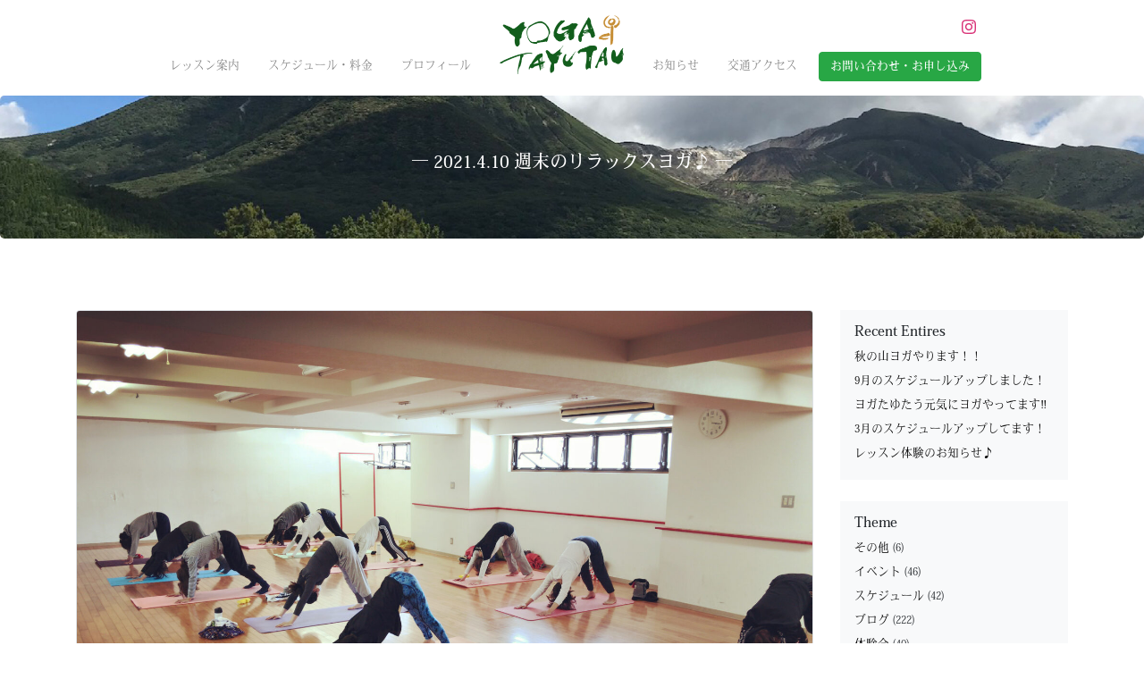

--- FILE ---
content_type: text/html; charset=UTF-8
request_url: https://yoga-tayutau.com/blog/1436/
body_size: 13543
content:
<!DOCTYPE html>
<html dir="ltr" lang="ja">
<head>
<script src="https://use.typekit.net/hwq4nce.js"></script>
<script>try{Typekit.load({ async: true });}catch(e){}</script>
<meta charset="UTF-8">
<meta http-equiv="X-UA-Compatible" content="IE=edge">
<meta name="viewport" content="width=device-width, initial-scale=1">	
	
<title>2021.4.10 週末のリラックスヨガ♪ | YOGA TAYUTAU（ヨガ たゆたう）小倉南区の女性限定ヨガスクール</title>
	<style>img:is([sizes="auto" i], [sizes^="auto," i]) { contain-intrinsic-size: 3000px 1500px }</style>
	
		<!-- All in One SEO 4.8.0 - aioseo.com -->
	<meta name="description" content="週末のリラックスヨガ♪ いつも平日仕事でおつかれの皆さま(^^) お疲れの中、多くの方に通っていただき 嬉しい" />
	<meta name="robots" content="max-snippet:-1, max-image-preview:large, max-video-preview:-1" />
	<meta name="author" content="TAYUTAU staff"/>
	<meta name="google-site-verification" content="u8jim8CxShVSXpwqieYP7am6NU45inCr8KDspwD-Mcg" />
	<link rel="canonical" href="https://yoga-tayutau.com/blog/1436/" />
	<meta name="generator" content="All in One SEO (AIOSEO) 4.8.0" />
		<meta name="google" content="nositelinkssearchbox" />
		<script type="application/ld+json" class="aioseo-schema">
			{"@context":"https:\/\/schema.org","@graph":[{"@type":"Article","@id":"https:\/\/yoga-tayutau.com\/blog\/1436\/#article","name":"2021.4.10 \u9031\u672b\u306e\u30ea\u30e9\u30c3\u30af\u30b9\u30e8\u30ac\u266a | YOGA TAYUTAU\uff08\u30e8\u30ac \u305f\u3086\u305f\u3046\uff09\u5c0f\u5009\u5357\u533a\u306e\u5973\u6027\u9650\u5b9a\u30e8\u30ac\u30b9\u30af\u30fc\u30eb","headline":"2021.4.10 \u9031\u672b\u306e\u30ea\u30e9\u30c3\u30af\u30b9\u30e8\u30ac\u266a","author":{"@id":"https:\/\/yoga-tayutau.com\/author\/tayutau-staff\/#author"},"publisher":{"@id":"https:\/\/yoga-tayutau.com\/#organization"},"image":{"@type":"ImageObject","url":"https:\/\/yoga-tayutau.com\/wp-content\/uploads\/2021\/04\/8EBA4B15-EA79-48A0-9E1A-34B6BAB34A22-scaled.jpeg","width":2560,"height":1920},"datePublished":"2021-04-11T16:53:10+09:00","dateModified":"2021-04-11T16:53:10+09:00","inLanguage":"ja","mainEntityOfPage":{"@id":"https:\/\/yoga-tayutau.com\/blog\/1436\/#webpage"},"isPartOf":{"@id":"https:\/\/yoga-tayutau.com\/blog\/1436\/#webpage"},"articleSection":"\u30d6\u30ed\u30b0, \u5c0f\u5009\u5357\u533a\u30e8\u30ac"},{"@type":"BreadcrumbList","@id":"https:\/\/yoga-tayutau.com\/blog\/1436\/#breadcrumblist","itemListElement":[{"@type":"ListItem","@id":"https:\/\/yoga-tayutau.com\/#listItem","position":1,"name":"\u5bb6","item":"https:\/\/yoga-tayutau.com\/","nextItem":{"@type":"ListItem","@id":"https:\/\/yoga-tayutau.com\/category\/blog\/#listItem","name":"\u30d6\u30ed\u30b0"}},{"@type":"ListItem","@id":"https:\/\/yoga-tayutau.com\/category\/blog\/#listItem","position":2,"name":"\u30d6\u30ed\u30b0","previousItem":{"@type":"ListItem","@id":"https:\/\/yoga-tayutau.com\/#listItem","name":"\u5bb6"}}]},{"@type":"Organization","@id":"https:\/\/yoga-tayutau.com\/#organization","name":"YOGA TAYUTAU\uff08\u30e8\u30ac \u305f\u3086\u305f\u3046\uff09\u5c0f\u5009\u5357\u533a\u306e\u5973\u6027\u9650\u5b9a\u30e8\u30ac\u30b9\u30af\u30fc\u30eb","url":"https:\/\/yoga-tayutau.com\/"},{"@type":"Person","@id":"https:\/\/yoga-tayutau.com\/author\/tayutau-staff\/#author","url":"https:\/\/yoga-tayutau.com\/author\/tayutau-staff\/","name":"TAYUTAU staff","image":{"@type":"ImageObject","@id":"https:\/\/yoga-tayutau.com\/blog\/1436\/#authorImage","url":"https:\/\/secure.gravatar.com\/avatar\/63e9e0238df6639312f5bcdf20b03450?s=96&d=mm&r=g","width":96,"height":96,"caption":"TAYUTAU staff"}},{"@type":"WebPage","@id":"https:\/\/yoga-tayutau.com\/blog\/1436\/#webpage","url":"https:\/\/yoga-tayutau.com\/blog\/1436\/","name":"2021.4.10 \u9031\u672b\u306e\u30ea\u30e9\u30c3\u30af\u30b9\u30e8\u30ac\u266a | YOGA TAYUTAU\uff08\u30e8\u30ac \u305f\u3086\u305f\u3046\uff09\u5c0f\u5009\u5357\u533a\u306e\u5973\u6027\u9650\u5b9a\u30e8\u30ac\u30b9\u30af\u30fc\u30eb","description":"\u9031\u672b\u306e\u30ea\u30e9\u30c3\u30af\u30b9\u30e8\u30ac\u266a \u3044\u3064\u3082\u5e73\u65e5\u4ed5\u4e8b\u3067\u304a\u3064\u304b\u308c\u306e\u7686\u3055\u307e(^^) \u304a\u75b2\u308c\u306e\u4e2d\u3001\u591a\u304f\u306e\u65b9\u306b\u901a\u3063\u3066\u3044\u305f\u3060\u304d \u5b09\u3057\u3044","inLanguage":"ja","isPartOf":{"@id":"https:\/\/yoga-tayutau.com\/#website"},"breadcrumb":{"@id":"https:\/\/yoga-tayutau.com\/blog\/1436\/#breadcrumblist"},"author":{"@id":"https:\/\/yoga-tayutau.com\/author\/tayutau-staff\/#author"},"creator":{"@id":"https:\/\/yoga-tayutau.com\/author\/tayutau-staff\/#author"},"image":{"@type":"ImageObject","url":"https:\/\/yoga-tayutau.com\/wp-content\/uploads\/2021\/04\/8EBA4B15-EA79-48A0-9E1A-34B6BAB34A22-scaled.jpeg","@id":"https:\/\/yoga-tayutau.com\/blog\/1436\/#mainImage","width":2560,"height":1920},"primaryImageOfPage":{"@id":"https:\/\/yoga-tayutau.com\/blog\/1436\/#mainImage"},"datePublished":"2021-04-11T16:53:10+09:00","dateModified":"2021-04-11T16:53:10+09:00"},{"@type":"WebSite","@id":"https:\/\/yoga-tayutau.com\/#website","url":"https:\/\/yoga-tayutau.com\/","name":"YOGA TAYUTAU\uff08\u30e8\u30ac \u305f\u3086\u305f\u3046\uff09\u5c0f\u5009\u5357\u533a\u306e\u5973\u6027\u9650\u5b9a\u30e8\u30ac\u30b9\u30af\u30fc\u30eb","inLanguage":"ja","publisher":{"@id":"https:\/\/yoga-tayutau.com\/#organization"}}]}
		</script>
		<!-- All in One SEO -->

<link rel='dns-prefetch' href='//webfonts.xserver.jp' />
<link rel="alternate" type="application/rss+xml" title="YOGA TAYUTAU（ヨガ たゆたう）小倉南区の女性限定ヨガスクール &raquo; フィード" href="https://yoga-tayutau.com/feed/" />
<link rel="alternate" type="application/rss+xml" title="YOGA TAYUTAU（ヨガ たゆたう）小倉南区の女性限定ヨガスクール &raquo; コメントフィード" href="https://yoga-tayutau.com/comments/feed/" />
<link rel="alternate" type="application/rss+xml" title="YOGA TAYUTAU（ヨガ たゆたう）小倉南区の女性限定ヨガスクール &raquo; 2021.4.10 週末のリラックスヨガ♪ のコメントのフィード" href="https://yoga-tayutau.com/blog/1436/feed/" />
<script type="text/javascript">
/* <![CDATA[ */
window._wpemojiSettings = {"baseUrl":"https:\/\/s.w.org\/images\/core\/emoji\/15.0.3\/72x72\/","ext":".png","svgUrl":"https:\/\/s.w.org\/images\/core\/emoji\/15.0.3\/svg\/","svgExt":".svg","source":{"concatemoji":"https:\/\/yoga-tayutau.com\/wp-includes\/js\/wp-emoji-release.min.js?ver=6.7.4"}};
/*! This file is auto-generated */
!function(i,n){var o,s,e;function c(e){try{var t={supportTests:e,timestamp:(new Date).valueOf()};sessionStorage.setItem(o,JSON.stringify(t))}catch(e){}}function p(e,t,n){e.clearRect(0,0,e.canvas.width,e.canvas.height),e.fillText(t,0,0);var t=new Uint32Array(e.getImageData(0,0,e.canvas.width,e.canvas.height).data),r=(e.clearRect(0,0,e.canvas.width,e.canvas.height),e.fillText(n,0,0),new Uint32Array(e.getImageData(0,0,e.canvas.width,e.canvas.height).data));return t.every(function(e,t){return e===r[t]})}function u(e,t,n){switch(t){case"flag":return n(e,"\ud83c\udff3\ufe0f\u200d\u26a7\ufe0f","\ud83c\udff3\ufe0f\u200b\u26a7\ufe0f")?!1:!n(e,"\ud83c\uddfa\ud83c\uddf3","\ud83c\uddfa\u200b\ud83c\uddf3")&&!n(e,"\ud83c\udff4\udb40\udc67\udb40\udc62\udb40\udc65\udb40\udc6e\udb40\udc67\udb40\udc7f","\ud83c\udff4\u200b\udb40\udc67\u200b\udb40\udc62\u200b\udb40\udc65\u200b\udb40\udc6e\u200b\udb40\udc67\u200b\udb40\udc7f");case"emoji":return!n(e,"\ud83d\udc26\u200d\u2b1b","\ud83d\udc26\u200b\u2b1b")}return!1}function f(e,t,n){var r="undefined"!=typeof WorkerGlobalScope&&self instanceof WorkerGlobalScope?new OffscreenCanvas(300,150):i.createElement("canvas"),a=r.getContext("2d",{willReadFrequently:!0}),o=(a.textBaseline="top",a.font="600 32px Arial",{});return e.forEach(function(e){o[e]=t(a,e,n)}),o}function t(e){var t=i.createElement("script");t.src=e,t.defer=!0,i.head.appendChild(t)}"undefined"!=typeof Promise&&(o="wpEmojiSettingsSupports",s=["flag","emoji"],n.supports={everything:!0,everythingExceptFlag:!0},e=new Promise(function(e){i.addEventListener("DOMContentLoaded",e,{once:!0})}),new Promise(function(t){var n=function(){try{var e=JSON.parse(sessionStorage.getItem(o));if("object"==typeof e&&"number"==typeof e.timestamp&&(new Date).valueOf()<e.timestamp+604800&&"object"==typeof e.supportTests)return e.supportTests}catch(e){}return null}();if(!n){if("undefined"!=typeof Worker&&"undefined"!=typeof OffscreenCanvas&&"undefined"!=typeof URL&&URL.createObjectURL&&"undefined"!=typeof Blob)try{var e="postMessage("+f.toString()+"("+[JSON.stringify(s),u.toString(),p.toString()].join(",")+"));",r=new Blob([e],{type:"text/javascript"}),a=new Worker(URL.createObjectURL(r),{name:"wpTestEmojiSupports"});return void(a.onmessage=function(e){c(n=e.data),a.terminate(),t(n)})}catch(e){}c(n=f(s,u,p))}t(n)}).then(function(e){for(var t in e)n.supports[t]=e[t],n.supports.everything=n.supports.everything&&n.supports[t],"flag"!==t&&(n.supports.everythingExceptFlag=n.supports.everythingExceptFlag&&n.supports[t]);n.supports.everythingExceptFlag=n.supports.everythingExceptFlag&&!n.supports.flag,n.DOMReady=!1,n.readyCallback=function(){n.DOMReady=!0}}).then(function(){return e}).then(function(){var e;n.supports.everything||(n.readyCallback(),(e=n.source||{}).concatemoji?t(e.concatemoji):e.wpemoji&&e.twemoji&&(t(e.twemoji),t(e.wpemoji)))}))}((window,document),window._wpemojiSettings);
/* ]]> */
</script>
<style id='wp-emoji-styles-inline-css' type='text/css'>

	img.wp-smiley, img.emoji {
		display: inline !important;
		border: none !important;
		box-shadow: none !important;
		height: 1em !important;
		width: 1em !important;
		margin: 0 0.07em !important;
		vertical-align: -0.1em !important;
		background: none !important;
		padding: 0 !important;
	}
</style>
<link rel='stylesheet' id='wp-block-library-css' href='https://yoga-tayutau.com/wp-includes/css/dist/block-library/style.min.css?ver=6.7.4' type='text/css' media='all' />
<style id='classic-theme-styles-inline-css' type='text/css'>
/*! This file is auto-generated */
.wp-block-button__link{color:#fff;background-color:#32373c;border-radius:9999px;box-shadow:none;text-decoration:none;padding:calc(.667em + 2px) calc(1.333em + 2px);font-size:1.125em}.wp-block-file__button{background:#32373c;color:#fff;text-decoration:none}
</style>
<style id='global-styles-inline-css' type='text/css'>
:root{--wp--preset--aspect-ratio--square: 1;--wp--preset--aspect-ratio--4-3: 4/3;--wp--preset--aspect-ratio--3-4: 3/4;--wp--preset--aspect-ratio--3-2: 3/2;--wp--preset--aspect-ratio--2-3: 2/3;--wp--preset--aspect-ratio--16-9: 16/9;--wp--preset--aspect-ratio--9-16: 9/16;--wp--preset--color--black: #000000;--wp--preset--color--cyan-bluish-gray: #abb8c3;--wp--preset--color--white: #ffffff;--wp--preset--color--pale-pink: #f78da7;--wp--preset--color--vivid-red: #cf2e2e;--wp--preset--color--luminous-vivid-orange: #ff6900;--wp--preset--color--luminous-vivid-amber: #fcb900;--wp--preset--color--light-green-cyan: #7bdcb5;--wp--preset--color--vivid-green-cyan: #00d084;--wp--preset--color--pale-cyan-blue: #8ed1fc;--wp--preset--color--vivid-cyan-blue: #0693e3;--wp--preset--color--vivid-purple: #9b51e0;--wp--preset--gradient--vivid-cyan-blue-to-vivid-purple: linear-gradient(135deg,rgba(6,147,227,1) 0%,rgb(155,81,224) 100%);--wp--preset--gradient--light-green-cyan-to-vivid-green-cyan: linear-gradient(135deg,rgb(122,220,180) 0%,rgb(0,208,130) 100%);--wp--preset--gradient--luminous-vivid-amber-to-luminous-vivid-orange: linear-gradient(135deg,rgba(252,185,0,1) 0%,rgba(255,105,0,1) 100%);--wp--preset--gradient--luminous-vivid-orange-to-vivid-red: linear-gradient(135deg,rgba(255,105,0,1) 0%,rgb(207,46,46) 100%);--wp--preset--gradient--very-light-gray-to-cyan-bluish-gray: linear-gradient(135deg,rgb(238,238,238) 0%,rgb(169,184,195) 100%);--wp--preset--gradient--cool-to-warm-spectrum: linear-gradient(135deg,rgb(74,234,220) 0%,rgb(151,120,209) 20%,rgb(207,42,186) 40%,rgb(238,44,130) 60%,rgb(251,105,98) 80%,rgb(254,248,76) 100%);--wp--preset--gradient--blush-light-purple: linear-gradient(135deg,rgb(255,206,236) 0%,rgb(152,150,240) 100%);--wp--preset--gradient--blush-bordeaux: linear-gradient(135deg,rgb(254,205,165) 0%,rgb(254,45,45) 50%,rgb(107,0,62) 100%);--wp--preset--gradient--luminous-dusk: linear-gradient(135deg,rgb(255,203,112) 0%,rgb(199,81,192) 50%,rgb(65,88,208) 100%);--wp--preset--gradient--pale-ocean: linear-gradient(135deg,rgb(255,245,203) 0%,rgb(182,227,212) 50%,rgb(51,167,181) 100%);--wp--preset--gradient--electric-grass: linear-gradient(135deg,rgb(202,248,128) 0%,rgb(113,206,126) 100%);--wp--preset--gradient--midnight: linear-gradient(135deg,rgb(2,3,129) 0%,rgb(40,116,252) 100%);--wp--preset--font-size--small: 13px;--wp--preset--font-size--medium: 20px;--wp--preset--font-size--large: 36px;--wp--preset--font-size--x-large: 42px;--wp--preset--spacing--20: 0.44rem;--wp--preset--spacing--30: 0.67rem;--wp--preset--spacing--40: 1rem;--wp--preset--spacing--50: 1.5rem;--wp--preset--spacing--60: 2.25rem;--wp--preset--spacing--70: 3.38rem;--wp--preset--spacing--80: 5.06rem;--wp--preset--shadow--natural: 6px 6px 9px rgba(0, 0, 0, 0.2);--wp--preset--shadow--deep: 12px 12px 50px rgba(0, 0, 0, 0.4);--wp--preset--shadow--sharp: 6px 6px 0px rgba(0, 0, 0, 0.2);--wp--preset--shadow--outlined: 6px 6px 0px -3px rgba(255, 255, 255, 1), 6px 6px rgba(0, 0, 0, 1);--wp--preset--shadow--crisp: 6px 6px 0px rgba(0, 0, 0, 1);}:where(.is-layout-flex){gap: 0.5em;}:where(.is-layout-grid){gap: 0.5em;}body .is-layout-flex{display: flex;}.is-layout-flex{flex-wrap: wrap;align-items: center;}.is-layout-flex > :is(*, div){margin: 0;}body .is-layout-grid{display: grid;}.is-layout-grid > :is(*, div){margin: 0;}:where(.wp-block-columns.is-layout-flex){gap: 2em;}:where(.wp-block-columns.is-layout-grid){gap: 2em;}:where(.wp-block-post-template.is-layout-flex){gap: 1.25em;}:where(.wp-block-post-template.is-layout-grid){gap: 1.25em;}.has-black-color{color: var(--wp--preset--color--black) !important;}.has-cyan-bluish-gray-color{color: var(--wp--preset--color--cyan-bluish-gray) !important;}.has-white-color{color: var(--wp--preset--color--white) !important;}.has-pale-pink-color{color: var(--wp--preset--color--pale-pink) !important;}.has-vivid-red-color{color: var(--wp--preset--color--vivid-red) !important;}.has-luminous-vivid-orange-color{color: var(--wp--preset--color--luminous-vivid-orange) !important;}.has-luminous-vivid-amber-color{color: var(--wp--preset--color--luminous-vivid-amber) !important;}.has-light-green-cyan-color{color: var(--wp--preset--color--light-green-cyan) !important;}.has-vivid-green-cyan-color{color: var(--wp--preset--color--vivid-green-cyan) !important;}.has-pale-cyan-blue-color{color: var(--wp--preset--color--pale-cyan-blue) !important;}.has-vivid-cyan-blue-color{color: var(--wp--preset--color--vivid-cyan-blue) !important;}.has-vivid-purple-color{color: var(--wp--preset--color--vivid-purple) !important;}.has-black-background-color{background-color: var(--wp--preset--color--black) !important;}.has-cyan-bluish-gray-background-color{background-color: var(--wp--preset--color--cyan-bluish-gray) !important;}.has-white-background-color{background-color: var(--wp--preset--color--white) !important;}.has-pale-pink-background-color{background-color: var(--wp--preset--color--pale-pink) !important;}.has-vivid-red-background-color{background-color: var(--wp--preset--color--vivid-red) !important;}.has-luminous-vivid-orange-background-color{background-color: var(--wp--preset--color--luminous-vivid-orange) !important;}.has-luminous-vivid-amber-background-color{background-color: var(--wp--preset--color--luminous-vivid-amber) !important;}.has-light-green-cyan-background-color{background-color: var(--wp--preset--color--light-green-cyan) !important;}.has-vivid-green-cyan-background-color{background-color: var(--wp--preset--color--vivid-green-cyan) !important;}.has-pale-cyan-blue-background-color{background-color: var(--wp--preset--color--pale-cyan-blue) !important;}.has-vivid-cyan-blue-background-color{background-color: var(--wp--preset--color--vivid-cyan-blue) !important;}.has-vivid-purple-background-color{background-color: var(--wp--preset--color--vivid-purple) !important;}.has-black-border-color{border-color: var(--wp--preset--color--black) !important;}.has-cyan-bluish-gray-border-color{border-color: var(--wp--preset--color--cyan-bluish-gray) !important;}.has-white-border-color{border-color: var(--wp--preset--color--white) !important;}.has-pale-pink-border-color{border-color: var(--wp--preset--color--pale-pink) !important;}.has-vivid-red-border-color{border-color: var(--wp--preset--color--vivid-red) !important;}.has-luminous-vivid-orange-border-color{border-color: var(--wp--preset--color--luminous-vivid-orange) !important;}.has-luminous-vivid-amber-border-color{border-color: var(--wp--preset--color--luminous-vivid-amber) !important;}.has-light-green-cyan-border-color{border-color: var(--wp--preset--color--light-green-cyan) !important;}.has-vivid-green-cyan-border-color{border-color: var(--wp--preset--color--vivid-green-cyan) !important;}.has-pale-cyan-blue-border-color{border-color: var(--wp--preset--color--pale-cyan-blue) !important;}.has-vivid-cyan-blue-border-color{border-color: var(--wp--preset--color--vivid-cyan-blue) !important;}.has-vivid-purple-border-color{border-color: var(--wp--preset--color--vivid-purple) !important;}.has-vivid-cyan-blue-to-vivid-purple-gradient-background{background: var(--wp--preset--gradient--vivid-cyan-blue-to-vivid-purple) !important;}.has-light-green-cyan-to-vivid-green-cyan-gradient-background{background: var(--wp--preset--gradient--light-green-cyan-to-vivid-green-cyan) !important;}.has-luminous-vivid-amber-to-luminous-vivid-orange-gradient-background{background: var(--wp--preset--gradient--luminous-vivid-amber-to-luminous-vivid-orange) !important;}.has-luminous-vivid-orange-to-vivid-red-gradient-background{background: var(--wp--preset--gradient--luminous-vivid-orange-to-vivid-red) !important;}.has-very-light-gray-to-cyan-bluish-gray-gradient-background{background: var(--wp--preset--gradient--very-light-gray-to-cyan-bluish-gray) !important;}.has-cool-to-warm-spectrum-gradient-background{background: var(--wp--preset--gradient--cool-to-warm-spectrum) !important;}.has-blush-light-purple-gradient-background{background: var(--wp--preset--gradient--blush-light-purple) !important;}.has-blush-bordeaux-gradient-background{background: var(--wp--preset--gradient--blush-bordeaux) !important;}.has-luminous-dusk-gradient-background{background: var(--wp--preset--gradient--luminous-dusk) !important;}.has-pale-ocean-gradient-background{background: var(--wp--preset--gradient--pale-ocean) !important;}.has-electric-grass-gradient-background{background: var(--wp--preset--gradient--electric-grass) !important;}.has-midnight-gradient-background{background: var(--wp--preset--gradient--midnight) !important;}.has-small-font-size{font-size: var(--wp--preset--font-size--small) !important;}.has-medium-font-size{font-size: var(--wp--preset--font-size--medium) !important;}.has-large-font-size{font-size: var(--wp--preset--font-size--large) !important;}.has-x-large-font-size{font-size: var(--wp--preset--font-size--x-large) !important;}
:where(.wp-block-post-template.is-layout-flex){gap: 1.25em;}:where(.wp-block-post-template.is-layout-grid){gap: 1.25em;}
:where(.wp-block-columns.is-layout-flex){gap: 2em;}:where(.wp-block-columns.is-layout-grid){gap: 2em;}
:root :where(.wp-block-pullquote){font-size: 1.5em;line-height: 1.6;}
</style>
<link rel='stylesheet' id='contact-form-7-css' href='https://yoga-tayutau.com/wp-content/plugins/contact-form-7/includes/css/styles.css?ver=6.0.5' type='text/css' media='all' />
<link rel='stylesheet' id='bootstrap-style-css' href='https://yoga-tayutau.com/wp-content/themes/tayutau/css/bootstrap-4.0.0.css?ver=1' type='text/css' media='all' />
<link rel='stylesheet' id='tayutau-style-css' href='https://yoga-tayutau.com/wp-content/themes/tayutau/css/style.css?ver=1' type='text/css' media='all' />
<link rel='stylesheet' id='open-iconic-bootstrap-style-css' href='https://yoga-tayutau.com/wp-content/themes/tayutau/font/css/open-iconic-bootstrap.css?ver=1' type='text/css' media='all' />
<link rel='stylesheet' id='wp-style-css' href='https://yoga-tayutau.com/wp-content/themes/tayutau/style.css?ver=1' type='text/css' media='all' />
<style id='akismet-widget-style-inline-css' type='text/css'>

			.a-stats {
				--akismet-color-mid-green: #357b49;
				--akismet-color-white: #fff;
				--akismet-color-light-grey: #f6f7f7;

				max-width: 350px;
				width: auto;
			}

			.a-stats * {
				all: unset;
				box-sizing: border-box;
			}

			.a-stats strong {
				font-weight: 600;
			}

			.a-stats a.a-stats__link,
			.a-stats a.a-stats__link:visited,
			.a-stats a.a-stats__link:active {
				background: var(--akismet-color-mid-green);
				border: none;
				box-shadow: none;
				border-radius: 8px;
				color: var(--akismet-color-white);
				cursor: pointer;
				display: block;
				font-family: -apple-system, BlinkMacSystemFont, 'Segoe UI', 'Roboto', 'Oxygen-Sans', 'Ubuntu', 'Cantarell', 'Helvetica Neue', sans-serif;
				font-weight: 500;
				padding: 12px;
				text-align: center;
				text-decoration: none;
				transition: all 0.2s ease;
			}

			/* Extra specificity to deal with TwentyTwentyOne focus style */
			.widget .a-stats a.a-stats__link:focus {
				background: var(--akismet-color-mid-green);
				color: var(--akismet-color-white);
				text-decoration: none;
			}

			.a-stats a.a-stats__link:hover {
				filter: brightness(110%);
				box-shadow: 0 4px 12px rgba(0, 0, 0, 0.06), 0 0 2px rgba(0, 0, 0, 0.16);
			}

			.a-stats .count {
				color: var(--akismet-color-white);
				display: block;
				font-size: 1.5em;
				line-height: 1.4;
				padding: 0 13px;
				white-space: nowrap;
			}
		
</style>
<script type="text/javascript" src="https://yoga-tayutau.com/wp-content/themes/tayutau/js/jquery-3.2.1.min.js?ver=3.2.1" id="jquery-js"></script>
<script type="text/javascript" src="//webfonts.xserver.jp/js/xserverv3.js?fadein=0&amp;ver=2.0.8" id="typesquare_std-js"></script>
<link rel="https://api.w.org/" href="https://yoga-tayutau.com/wp-json/" /><link rel="alternate" title="JSON" type="application/json" href="https://yoga-tayutau.com/wp-json/wp/v2/posts/1436" /><link rel="EditURI" type="application/rsd+xml" title="RSD" href="https://yoga-tayutau.com/xmlrpc.php?rsd" />
<meta name="generator" content="WordPress 6.7.4" />
<link rel='shortlink' href='https://yoga-tayutau.com/?p=1436' />
<link rel="alternate" title="oEmbed (JSON)" type="application/json+oembed" href="https://yoga-tayutau.com/wp-json/oembed/1.0/embed?url=https%3A%2F%2Fyoga-tayutau.com%2Fblog%2F1436%2F" />
<link rel="alternate" title="oEmbed (XML)" type="text/xml+oembed" href="https://yoga-tayutau.com/wp-json/oembed/1.0/embed?url=https%3A%2F%2Fyoga-tayutau.com%2Fblog%2F1436%2F&#038;format=xml" />
<meta name="cdp-version" content="1.4.9" /><!-- Favicon Rotator -->
<link rel="shortcut icon" href="https://yoga-tayutau.com/wp-content/uploads/2020/09/favicon-1.png" />
<link rel="apple-touch-icon-precomposed" href="https://yoga-tayutau.com/wp-content/uploads/2020/09/touchicon.png" />
<!-- End Favicon Rotator -->
	
</head>
<body class="post-template-default single single-post postid-1436 single-format-standard">
<div class="sticky-top">
<div class="container position-relative d-none d-lg-block">
	<ul class="nav position-absolute sns-menu">
		<li class="nav-item mr-2"><a class="nav-link px-0" href="https://www.instagram.com/yoga_tayutau/" target="_blank"><img class="i-logo" src="https://yoga-tayutau.com/wp-content/themes/tayutau/images/i.png" width="16" alt=""/></a>
	</ul>
</div>
<nav class="navbar navbar-expand-lg navbar-light bg-white"> <a class="navbar-brand d-lg-none" href="https://yoga-tayutau.com"><img class="logo" src="https://yoga-tayutau.com/wp-content/themes/tayutau/images/logo2.png" alt="YOGA TAYUTAU（ヨガ たゆたう）小倉南区の女性限定ヨガスクール"/></a>
	<button class="navbar-toggler" type="button" data-toggle="collapse" data-target="#navbarSupportedContent" aria-controls="navbarSupportedContent" aria-expanded="false" aria-label="Toggle navigation"> <span class="navbar-toggler-icon"></span> </button>
	<div class="collapse navbar-collapse justify-content-around" id="navbarSupportedContent">
		<ul class="navbar-nav align-items-end font-ex bg-nav">
			<li class="nav-item mx-2 font-md"><a class="nav-link" href="https://yoga-tayutau.com/about">レッスン案内</a></li>
			<li class="nav-item mx-2 font-md"><a class="nav-link" href="https://yoga-tayutau.com/schedule">スケジュール・料金</a></li>
			<li class="nav-item mx-2 font-md"><a class="nav-link" href="https://yoga-tayutau.com/profile">プロフィール</a></li>
			<li class="nav-item d-none d-lg-block mx-2 font-md"><a class="nav-link" href="https://yoga-tayutau.com"><img class="logo" src="https://yoga-tayutau.com/wp-content/themes/tayutau/images/logo2.png" alt="YOGA TAYUTAU（ヨガ たゆたう）小倉南区の女性限定ヨガスクール"/></a></li>
			<li class="nav-item mx-2 font-md"><a class="nav-link" href="https://yoga-tayutau.com/news">お知らせ</a></li>
			<li class="nav-item mx-2 font-md"><a class="nav-link" href="https://yoga-tayutau.com/access">交通アクセス</a></li>
			<li class="nav-item mx-2 font-md d-lg-none"><a class="nav-link" href="https://yoga-tayutau.com/inquiry">お問い合わせ・お申し込み</a></li>
			<li class="nav-item mx-2 font-md d-none d-lg-block">
				<a href="https://yoga-tayutau.com/inquiry" role="button" class="btn btn-success font-md text-white">お問い合わせ・お申し込み</a>
			</li>
			<li class="nav-item mx-2 font-md d-lg-none"><a class="nav-link" href="https://www.instagram.com/yoga_tayutau/" target="_blank">instagram</a></li>
		</ul>
		<!--
<form class="form-inline my-2 my-lg-0">
<input class="form-control mr-sm-2" type="search" placeholder="Search" aria-label="Search">
<button class="btn btn-outline-success my-2 my-sm-0" type="submit">Search</button>
</form>
--> 
	</div>
</nav>
</div>
<div id="wrap-container">
	
<section>
	
	<div class="jumbotron jumbotron-news text-center mt-2">
		<div class="container">
			<div class="row">
				<div class="col-12 font-ex text-white">
					<h1 class="h5">― 2021.4.10 週末のリラックスヨガ♪ ―</h1>
				</div>
			</div>
		</div>
	</div>
</section>
	

<div id="articles-container" class="container mb-5 pb-lg-5">	
	<div class="row">
	<main id="main-col" class="col-12 col-lg-9 font-ex mb-3 mb-lg-0">
		



<article id="post-1436" class="entry entry--excerpt entry--archive hentry pt-5 pb-5 post-1436 post type-post status-publish format-standard has-post-thumbnail category-blog tag-24">
			              <div class="entry-thumbnail mb-3">
				  <img width="2560" height="1920" src="https://yoga-tayutau.com/wp-content/uploads/2021/04/8EBA4B15-EA79-48A0-9E1A-34B6BAB34A22-scaled.jpeg" class="border rounded img-fluid wp-post-image" alt="2021.4.10 週末のリラックスヨガ♪" title="2021.4.10 週末のリラックスヨガ♪" decoding="async" fetchpriority="high" srcset="https://yoga-tayutau.com/wp-content/uploads/2021/04/8EBA4B15-EA79-48A0-9E1A-34B6BAB34A22-scaled.jpeg 2560w, https://yoga-tayutau.com/wp-content/uploads/2021/04/8EBA4B15-EA79-48A0-9E1A-34B6BAB34A22-300x225.jpeg 300w, https://yoga-tayutau.com/wp-content/uploads/2021/04/8EBA4B15-EA79-48A0-9E1A-34B6BAB34A22-1024x768.jpeg 1024w, https://yoga-tayutau.com/wp-content/uploads/2021/04/8EBA4B15-EA79-48A0-9E1A-34B6BAB34A22-768x576.jpeg 768w, https://yoga-tayutau.com/wp-content/uploads/2021/04/8EBA4B15-EA79-48A0-9E1A-34B6BAB34A22-1536x1152.jpeg 1536w, https://yoga-tayutau.com/wp-content/uploads/2021/04/8EBA4B15-EA79-48A0-9E1A-34B6BAB34A22-2048x1536.jpeg 2048w, https://yoga-tayutau.com/wp-content/uploads/2021/04/8EBA4B15-EA79-48A0-9E1A-34B6BAB34A22-480x360.jpeg 480w" sizes="(max-width: 2560px) 100vw, 2560px" />              </div>
			              <div class="entry-content mb-2 font-ex">
				<p>週末のリラックスヨガ♪</p>
<p>いつも平日仕事でおつかれの皆さま(^^)<br />
お疲れの中、多くの方に通っていただき<br />
嬉しい限りです(^-^)</p>
<p>今日は股関節の柔軟をメインに♪<br />
（写真はテーマとちょっと違うけど）</p>
<p>ヨガを始めた頃は、<br />
あぐらをかくのもやっと(^^;;という方も多く<br />
まだ、股関節に違和感を感じている方もチラホラ^^;</p>
<p>ゆっくりと股関節がハマっていく角度を<br />
意識しながらのヨガ(^^)</p>
<p>『先週のヨガで、痛かった肩と肘が楽になり、フライパンが持てました♡整骨院に行っても良くならなかったのに、嬉しいです♡』<br />
とのこと(๑˃̵ᴗ˂̵)</p>
<p>カラダの変化、目に見えて出てきています！！</p>
<p>&#x26ab;︎リラックスヨガ<br />
水曜日  10:00〜11:10  空きあり<br />
土曜日  14:30〜15:40  混雑<br />
小倉南区モノレール企救丘駅から徒歩1分</p>
<p>体験もチラホラありがとうございます！！</p>
  
              </div>

              <footer class="entry-meta text-right font-md">
                <div class="entry-meta__time">
                  <span class="oi oi-clock pr-2"></span><span class="vcard author"><a href="https://yoga-tayutau.com/author/tayutau-staff/" title="TAYUTAU staff の投稿" rel="author">TAYUTAU staff</a></span> at <time datetime="2021-04-11">2021/04/11</time>
                </div>
				  
				  
                <div class="entry-meta__tag">
                  <span class="oi oi-tags"></span><span class="ml-2"><a href="https://yoga-tayutau.com/tag/%e5%b0%8f%e5%80%89%e5%8d%97%e5%8c%ba%e3%83%a8%e3%82%ac/" rel="tag">小倉南区ヨガ</a></span>                </div>
				 
								  
              </footer>
            </article>	

		<hr>	

		
		     <nav class="prevnext-nav">
              <ul class="d-flex list-unstyled">
                <li class="prevnext-nav__left mr-auto"><a role="button" class="btn btn-sm btn-info font-md text-white" href="https://yoga-tayutau.com/blog/1451/" rel="next">« 新しい記事へ</a></li>
								<li class="prevnext-nav__right"><a role="button" class="btn btn-sm btn-info font-md text-white" href="https://yoga-tayutau.com/blog/1433/" rel="prev">古い記事へ »</a></li>
              </ul>
         </nav>
			
</main>

		
		
<div id="sub-col" class="col-12 col-lg-3 font-ex mt-lg-5 d-lg-flex align-items-lg-stretch">
	<!--<div class="bg-light p-3">-->
	<div>
		
		<aside id="recent-posts-2" class="widget mb-4 bg-light pt-3 px-3 pb-1 widget_recent_entries">
		<h2 class="widget__title font-ex-b h6">Recent Entires</h2>
		<ul>
											<li>
					<a href="https://yoga-tayutau.com/event/2562/">秋の山ヨガやります！！</a>
									</li>
											<li>
					<a href="https://yoga-tayutau.com/schedules/2536/">9月のスケジュールアップしました！</a>
									</li>
											<li>
					<a href="https://yoga-tayutau.com/schedules/2521/">ヨガたゆたう元気にヨガやってます&#x203c;︎</a>
									</li>
											<li>
					<a href="https://yoga-tayutau.com/schedules/2465/">3月のスケジュールアップしてます！</a>
									</li>
											<li>
					<a href="https://yoga-tayutau.com/trial-session/2451/">レッスン体験のお知らせ♪</a>
									</li>
					</ul>

		</aside><aside id="categories-2" class="widget mb-4 bg-light pt-3 px-3 pb-1 widget_categories"><h2 class="widget__title font-ex-b h6">Theme</h2>
			<ul>
					<li class="cat-item cat-item-12"><a href="https://yoga-tayutau.com/category/information/">その他</a> (6)
</li>
	<li class="cat-item cat-item-6"><a href="https://yoga-tayutau.com/category/event/">イベント</a> (46)
</li>
	<li class="cat-item cat-item-5"><a href="https://yoga-tayutau.com/category/schedules/">スケジュール</a> (42)
</li>
	<li class="cat-item cat-item-1"><a href="https://yoga-tayutau.com/category/blog/">ブログ</a> (222)
</li>
	<li class="cat-item cat-item-7"><a href="https://yoga-tayutau.com/category/trial-session/">体験会</a> (40)
</li>
	<li class="cat-item cat-item-23"><a href="https://yoga-tayutau.com/category/call/">参加者募集</a> (19)
</li>
			</ul>

			</aside><aside id="tag_cloud-2" class="widget mb-4 bg-light pt-3 px-3 pb-1 widget_tag_cloud"><h2 class="widget__title font-ex-b h6">Keyword</h2><div class="tagcloud"><a href="https://yoga-tayutau.com/tag/%e3%81%8a%e5%88%a5%e3%82%8c%e8%a6%aa%e5%ad%90%e3%83%a8%e3%82%ac/" class="tag-cloud-link tag-link-44 tag-link-position-1" style="font-size: 8pt;" aria-label="お別れ親子ヨガ (1個の項目)">お別れ親子ヨガ<span class="tag-link-count"> (1)</span></a>
<a href="https://yoga-tayutau.com/tag/%e3%81%8a%e5%af%ba%e3%83%a8%e3%82%ac/" class="tag-cloud-link tag-link-32 tag-link-position-2" style="font-size: 12.292452830189pt;" aria-label="お寺ヨガ (8個の項目)">お寺ヨガ<span class="tag-link-count"> (8)</span></a>
<a href="https://yoga-tayutau.com/tag/easy-yoga/" class="tag-cloud-link tag-link-22 tag-link-position-3" style="font-size: 13.61320754717pt;" aria-label="やさしいヨガ (13個の項目)">やさしいヨガ<span class="tag-link-count"> (13)</span></a>
<a href="https://yoga-tayutau.com/tag/%e3%82%84%e3%81%95%e3%81%97%e3%81%84%e3%83%a8%e3%82%ac%e6%95%99%e5%ae%a4/" class="tag-cloud-link tag-link-25 tag-link-position-4" style="font-size: 11.632075471698pt;" aria-label="やさしいヨガ教室 (6個の項目)">やさしいヨガ教室<span class="tag-link-count"> (6)</span></a>
<a href="https://yoga-tayutau.com/tag/%e3%82%a2%e3%82%a6%e3%83%88%e3%83%89%e3%82%a2%e3%82%a4%e3%83%99%e3%83%b3%e3%83%88/" class="tag-cloud-link tag-link-46 tag-link-position-5" style="font-size: 8pt;" aria-label="アウトドアイベント (1個の項目)">アウトドアイベント<span class="tag-link-count"> (1)</span></a>
<a href="https://yoga-tayutau.com/tag/%e3%82%aa%e3%83%b3%e3%83%a9%e3%82%a4%e3%83%b3%e3%83%a8%e3%82%ac/" class="tag-cloud-link tag-link-49 tag-link-position-6" style="font-size: 9.188679245283pt;" aria-label="オンラインヨガ (2個の項目)">オンラインヨガ<span class="tag-link-count"> (2)</span></a>
<a href="https://yoga-tayutau.com/tag/%e3%82%b9%e3%82%b1%e3%82%b8%e3%83%a5%e3%83%bc%e3%83%ab/" class="tag-cloud-link tag-link-47 tag-link-position-7" style="font-size: 8pt;" aria-label="スケジュール (1個の項目)">スケジュール<span class="tag-link-count"> (1)</span></a>
<a href="https://yoga-tayutau.com/tag/%e3%83%87%e3%83%88%e3%83%83%e3%82%af%e3%82%b9%e3%83%a8%e3%82%ac/" class="tag-cloud-link tag-link-42 tag-link-position-8" style="font-size: 8pt;" aria-label="デトックスヨガ (1個の項目)">デトックスヨガ<span class="tag-link-count"> (1)</span></a>
<a href="https://yoga-tayutau.com/tag/%e3%83%8f%e3%83%83%e3%83%94%e3%83%bc%e2%99%a1%e8%a6%aa%e5%ad%90%e3%83%a8%e3%82%ac/" class="tag-cloud-link tag-link-48 tag-link-position-9" style="font-size: 10.641509433962pt;" aria-label="ハッピー♡親子ヨガ (4個の項目)">ハッピー♡親子ヨガ<span class="tag-link-count"> (4)</span></a>
<a href="https://yoga-tayutau.com/tag/%e3%83%8f%e3%83%ad%e3%82%a6%e3%82%a3%e3%83%b3%e3%81%8a%e8%8c%b6%e4%bc%9a/" class="tag-cloud-link tag-link-26 tag-link-position-10" style="font-size: 8pt;" aria-label="ハロウィンお茶会 (1個の項目)">ハロウィンお茶会<span class="tag-link-count"> (1)</span></a>
<a href="https://yoga-tayutau.com/tag/relax-yoga/" class="tag-cloud-link tag-link-3 tag-link-position-11" style="font-size: 17.443396226415pt;" aria-label="リラックスヨガ (53個の項目)">リラックスヨガ<span class="tag-link-count"> (53)</span></a>
<a href="https://yoga-tayutau.com/tag/%e3%83%aa%e3%83%a9%e3%83%83%e3%82%af%e3%82%b9%e3%83%a8%e3%82%ac%e4%bd%93%e9%a8%93%e4%bc%9a/" class="tag-cloud-link tag-link-38 tag-link-position-12" style="font-size: 9.9811320754717pt;" aria-label="リラックスヨガ体験会 (3個の項目)">リラックスヨガ体験会<span class="tag-link-count"> (3)</span></a>
<a href="https://yoga-tayutau.com/tag/%e4%bc%81%e6%95%91%e4%b8%98%e3%83%a8%e3%82%ac/" class="tag-cloud-link tag-link-56 tag-link-position-13" style="font-size: 15.462264150943pt;" aria-label="企救丘ヨガ (26個の項目)">企救丘ヨガ<span class="tag-link-count"> (26)</span></a>
<a href="https://yoga-tayutau.com/tag/%e4%bd%93%e9%a8%93%e3%83%ac%e3%83%83%e3%82%b9%e3%83%b3/" class="tag-cloud-link tag-link-40 tag-link-position-14" style="font-size: 8pt;" aria-label="体験レッスン (1個の項目)">体験レッスン<span class="tag-link-count"> (1)</span></a>
<a href="https://yoga-tayutau.com/tag/%e4%bd%93%e9%a8%93%e4%bc%9a/" class="tag-cloud-link tag-link-33 tag-link-position-15" style="font-size: 11.169811320755pt;" aria-label="体験会 (5個の項目)">体験会<span class="tag-link-count"> (5)</span></a>
<a href="https://yoga-tayutau.com/tag/%e5%8c%97%e4%b9%9d%e5%b7%9e%e3%83%a8%e3%82%ac/" class="tag-cloud-link tag-link-50 tag-link-position-16" style="font-size: 13.61320754717pt;" aria-label="北九州ヨガ (13個の項目)">北九州ヨガ<span class="tag-link-count"> (13)</span></a>
<a href="https://yoga-tayutau.com/tag/%e5%ae%88%e6%81%92%e3%83%a8%e3%82%ac/" class="tag-cloud-link tag-link-55 tag-link-position-17" style="font-size: 15.330188679245pt;" aria-label="守恒ヨガ (25個の項目)">守恒ヨガ<span class="tag-link-count"> (25)</span></a>
<a href="https://yoga-tayutau.com/tag/%e5%b0%8f%e5%80%89%e5%8d%97%e5%8c%ba%e3%82%88%e3%81%94/" class="tag-cloud-link tag-link-52 tag-link-position-18" style="font-size: 8pt;" aria-label="小倉南区よご (1個の項目)">小倉南区よご<span class="tag-link-count"> (1)</span></a>
<a href="https://yoga-tayutau.com/tag/%e5%b0%8f%e5%80%89%e5%8d%97%e5%8c%ba%e3%83%a8%e3%82%ac/" class="tag-cloud-link tag-link-24 tag-link-position-19" style="font-size: 22pt;" aria-label="小倉南区ヨガ (264個の項目)">小倉南区ヨガ<span class="tag-link-count"> (264)</span></a>
<a href="https://yoga-tayutau.com/tag/%e5%b0%8f%e5%80%89%e5%8d%97%e5%8c%ba%e8%83%8c%e9%aa%a8%e3%82%b3%e3%83%b3%e3%83%87%e3%82%a3%e3%82%b7%e3%83%a7%e3%83%8b%e3%83%b3%e3%82%b0/" class="tag-cloud-link tag-link-53 tag-link-position-20" style="font-size: 11.962264150943pt;" aria-label="小倉南区背骨コンディショニング (7個の項目)">小倉南区背骨コンディショニング<span class="tag-link-count"> (7)</span></a>
<a href="https://yoga-tayutau.com/tag/%e5%b0%8f%e5%80%89%e5%8d%97%e5%8c%ba%e8%a6%aa%e5%ad%90%e3%83%a8%e3%82%ac/" class="tag-cloud-link tag-link-43 tag-link-position-21" style="font-size: 11.962264150943pt;" aria-label="小倉南区親子ヨガ (7個の項目)">小倉南区親子ヨガ<span class="tag-link-count"> (7)</span></a>
<a href="https://yoga-tayutau.com/tag/%e5%b1%b1%e3%83%a8%e3%82%ac/" class="tag-cloud-link tag-link-27 tag-link-position-22" style="font-size: 14.339622641509pt;" aria-label="山ヨガ (17個の項目)">山ヨガ<span class="tag-link-count"> (17)</span></a>
<a href="https://yoga-tayutau.com/tag/%e5%b9%b4%e6%9c%ab%e3%81%ae%e3%81%94%e6%8c%a8%e6%8b%b6/" class="tag-cloud-link tag-link-35 tag-link-position-23" style="font-size: 8pt;" aria-label="年末のご挨拶 (1個の項目)">年末のご挨拶<span class="tag-link-count"> (1)</span></a>
<a href="https://yoga-tayutau.com/tag/%e5%bf%97%e4%ba%95%e3%83%a8%e3%82%ac/" class="tag-cloud-link tag-link-57 tag-link-position-24" style="font-size: 15.330188679245pt;" aria-label="志井ヨガ (25個の項目)">志井ヨガ<span class="tag-link-count"> (25)</span></a>
<a href="https://yoga-tayutau.com/tag/%e6%8c%af%e6%9b%bf%e3%81%ae%e3%81%8a%e3%81%97%e3%82%89%e3%81%9b/" class="tag-cloud-link tag-link-39 tag-link-position-25" style="font-size: 9.188679245283pt;" aria-label="振替のおしらせ (2個の項目)">振替のおしらせ<span class="tag-link-count"> (2)</span></a>
<a href="https://yoga-tayutau.com/tag/%e6%9c%9d%e3%83%a8%e3%82%ac/" class="tag-cloud-link tag-link-30 tag-link-position-26" style="font-size: 9.188679245283pt;" aria-label="朝ヨガ (2個の項目)">朝ヨガ<span class="tag-link-count"> (2)</span></a>
<a href="https://yoga-tayutau.com/tag/%e7%99%92%e3%81%97%e3%83%a8%e3%82%ac/" class="tag-cloud-link tag-link-29 tag-link-position-27" style="font-size: 8pt;" aria-label="癒しヨガ (1個の項目)">癒しヨガ<span class="tag-link-count"> (1)</span></a>
<a href="https://yoga-tayutau.com/tag/%e8%83%8c%e9%aa%a8%e3%82%92%e4%bc%b8%e3%81%b0%e3%81%9d%e3%81%86/" class="tag-cloud-link tag-link-37 tag-link-position-28" style="font-size: 8pt;" aria-label="背骨を伸ばそう (1個の項目)">背骨を伸ばそう<span class="tag-link-count"> (1)</span></a>
<a href="https://yoga-tayutau.com/tag/%e8%91%89%e5%b1%b1%e3%83%a8%e3%82%ac/" class="tag-cloud-link tag-link-58 tag-link-position-29" style="font-size: 15.330188679245pt;" aria-label="葉山ヨガ (25個の項目)">葉山ヨガ<span class="tag-link-count"> (25)</span></a>
<a href="https://yoga-tayutau.com/tag/oyako-yoga/" class="tag-cloud-link tag-link-4 tag-link-position-30" style="font-size: 15.990566037736pt;" aria-label="親子ヨガ (31個の項目)">親子ヨガ<span class="tag-link-count"> (31)</span></a>
<a href="https://yoga-tayutau.com/tag/%e8%a6%aa%e5%ad%90%e3%83%a8%e3%82%ac%e4%bd%93%e9%a8%93%e3%83%ac%e3%83%83%e3%82%b9%e3%83%b3/" class="tag-cloud-link tag-link-41 tag-link-position-31" style="font-size: 9.9811320754717pt;" aria-label="親子ヨガ体験レッスン (3個の項目)">親子ヨガ体験レッスン<span class="tag-link-count"> (3)</span></a>
<a href="https://yoga-tayutau.com/tag/%e8%a6%aa%e5%ad%90%e3%83%a8%e3%82%ac%e4%bd%93%e9%a8%93%e4%bc%9a/" class="tag-cloud-link tag-link-36 tag-link-position-32" style="font-size: 8pt;" aria-label="親子ヨガ体験会 (1個の項目)">親子ヨガ体験会<span class="tag-link-count"> (1)</span></a>
<a href="https://yoga-tayutau.com/tag/%e9%95%b7%e8%a1%8c%e3%83%a8%e3%82%ac/" class="tag-cloud-link tag-link-59 tag-link-position-33" style="font-size: 15.132075471698pt;" aria-label="長行ヨガ (23個の項目)">長行ヨガ<span class="tag-link-count"> (23)</span></a>
<a href="https://yoga-tayutau.com/tag/%ef%bc%95%e6%9c%88%e3%82%b9%e3%82%b1%e3%82%b8%e3%83%a5%e3%83%bc%e3%83%ab/" class="tag-cloud-link tag-link-45 tag-link-position-34" style="font-size: 8pt;" aria-label="５月スケジュール (1個の項目)">５月スケジュール<span class="tag-link-count"> (1)</span></a></div>
</aside><aside id="archives-2" class="widget mb-4 bg-light pt-3 px-3 pb-1 widget_archive"><h2 class="widget__title font-ex-b h6">Archives</h2>
			<ul>
					<li><a href='https://yoga-tayutau.com/date/2025/10/'>2025年10月</a>&nbsp;(1)</li>
	<li><a href='https://yoga-tayutau.com/date/2025/08/'>2025年8月</a>&nbsp;(1)</li>
	<li><a href='https://yoga-tayutau.com/date/2025/07/'>2025年7月</a>&nbsp;(1)</li>
	<li><a href='https://yoga-tayutau.com/date/2025/02/'>2025年2月</a>&nbsp;(1)</li>
	<li><a href='https://yoga-tayutau.com/date/2025/01/'>2025年1月</a>&nbsp;(1)</li>
	<li><a href='https://yoga-tayutau.com/date/2024/11/'>2024年11月</a>&nbsp;(1)</li>
	<li><a href='https://yoga-tayutau.com/date/2024/10/'>2024年10月</a>&nbsp;(1)</li>
	<li><a href='https://yoga-tayutau.com/date/2024/08/'>2024年8月</a>&nbsp;(1)</li>
	<li><a href='https://yoga-tayutau.com/date/2024/07/'>2024年7月</a>&nbsp;(1)</li>
	<li><a href='https://yoga-tayutau.com/date/2024/06/'>2024年6月</a>&nbsp;(1)</li>
	<li><a href='https://yoga-tayutau.com/date/2024/05/'>2024年5月</a>&nbsp;(2)</li>
	<li><a href='https://yoga-tayutau.com/date/2024/02/'>2024年2月</a>&nbsp;(1)</li>
	<li><a href='https://yoga-tayutau.com/date/2023/11/'>2023年11月</a>&nbsp;(3)</li>
	<li><a href='https://yoga-tayutau.com/date/2023/09/'>2023年9月</a>&nbsp;(1)</li>
	<li><a href='https://yoga-tayutau.com/date/2023/08/'>2023年8月</a>&nbsp;(2)</li>
	<li><a href='https://yoga-tayutau.com/date/2023/07/'>2023年7月</a>&nbsp;(3)</li>
	<li><a href='https://yoga-tayutau.com/date/2023/06/'>2023年6月</a>&nbsp;(3)</li>
	<li><a href='https://yoga-tayutau.com/date/2023/05/'>2023年5月</a>&nbsp;(9)</li>
	<li><a href='https://yoga-tayutau.com/date/2023/04/'>2023年4月</a>&nbsp;(6)</li>
	<li><a href='https://yoga-tayutau.com/date/2023/03/'>2023年3月</a>&nbsp;(1)</li>
	<li><a href='https://yoga-tayutau.com/date/2023/02/'>2023年2月</a>&nbsp;(2)</li>
	<li><a href='https://yoga-tayutau.com/date/2023/01/'>2023年1月</a>&nbsp;(4)</li>
	<li><a href='https://yoga-tayutau.com/date/2022/12/'>2022年12月</a>&nbsp;(2)</li>
	<li><a href='https://yoga-tayutau.com/date/2022/11/'>2022年11月</a>&nbsp;(5)</li>
	<li><a href='https://yoga-tayutau.com/date/2022/10/'>2022年10月</a>&nbsp;(4)</li>
	<li><a href='https://yoga-tayutau.com/date/2022/09/'>2022年9月</a>&nbsp;(5)</li>
	<li><a href='https://yoga-tayutau.com/date/2022/08/'>2022年8月</a>&nbsp;(3)</li>
	<li><a href='https://yoga-tayutau.com/date/2022/07/'>2022年7月</a>&nbsp;(4)</li>
	<li><a href='https://yoga-tayutau.com/date/2022/06/'>2022年6月</a>&nbsp;(6)</li>
	<li><a href='https://yoga-tayutau.com/date/2022/05/'>2022年5月</a>&nbsp;(5)</li>
	<li><a href='https://yoga-tayutau.com/date/2022/04/'>2022年4月</a>&nbsp;(3)</li>
	<li><a href='https://yoga-tayutau.com/date/2022/03/'>2022年3月</a>&nbsp;(4)</li>
	<li><a href='https://yoga-tayutau.com/date/2022/02/'>2022年2月</a>&nbsp;(6)</li>
	<li><a href='https://yoga-tayutau.com/date/2022/01/'>2022年1月</a>&nbsp;(7)</li>
	<li><a href='https://yoga-tayutau.com/date/2021/12/'>2021年12月</a>&nbsp;(3)</li>
	<li><a href='https://yoga-tayutau.com/date/2021/11/'>2021年11月</a>&nbsp;(6)</li>
	<li><a href='https://yoga-tayutau.com/date/2021/10/'>2021年10月</a>&nbsp;(10)</li>
	<li><a href='https://yoga-tayutau.com/date/2021/09/'>2021年9月</a>&nbsp;(5)</li>
	<li><a href='https://yoga-tayutau.com/date/2021/08/'>2021年8月</a>&nbsp;(5)</li>
	<li><a href='https://yoga-tayutau.com/date/2021/07/'>2021年7月</a>&nbsp;(7)</li>
	<li><a href='https://yoga-tayutau.com/date/2021/06/'>2021年6月</a>&nbsp;(10)</li>
	<li><a href='https://yoga-tayutau.com/date/2021/05/'>2021年5月</a>&nbsp;(5)</li>
	<li><a href='https://yoga-tayutau.com/date/2021/04/'>2021年4月</a>&nbsp;(12)</li>
	<li><a href='https://yoga-tayutau.com/date/2021/03/'>2021年3月</a>&nbsp;(5)</li>
	<li><a href='https://yoga-tayutau.com/date/2021/02/'>2021年2月</a>&nbsp;(7)</li>
	<li><a href='https://yoga-tayutau.com/date/2021/01/'>2021年1月</a>&nbsp;(6)</li>
	<li><a href='https://yoga-tayutau.com/date/2020/12/'>2020年12月</a>&nbsp;(7)</li>
	<li><a href='https://yoga-tayutau.com/date/2020/11/'>2020年11月</a>&nbsp;(7)</li>
	<li><a href='https://yoga-tayutau.com/date/2020/10/'>2020年10月</a>&nbsp;(6)</li>
	<li><a href='https://yoga-tayutau.com/date/2020/09/'>2020年9月</a>&nbsp;(9)</li>
	<li><a href='https://yoga-tayutau.com/date/2020/08/'>2020年8月</a>&nbsp;(4)</li>
	<li><a href='https://yoga-tayutau.com/date/2020/07/'>2020年7月</a>&nbsp;(5)</li>
	<li><a href='https://yoga-tayutau.com/date/2020/06/'>2020年6月</a>&nbsp;(7)</li>
	<li><a href='https://yoga-tayutau.com/date/2020/05/'>2020年5月</a>&nbsp;(3)</li>
	<li><a href='https://yoga-tayutau.com/date/2020/04/'>2020年4月</a>&nbsp;(1)</li>
	<li><a href='https://yoga-tayutau.com/date/2020/03/'>2020年3月</a>&nbsp;(3)</li>
	<li><a href='https://yoga-tayutau.com/date/2020/02/'>2020年2月</a>&nbsp;(2)</li>
	<li><a href='https://yoga-tayutau.com/date/2020/01/'>2020年1月</a>&nbsp;(6)</li>
	<li><a href='https://yoga-tayutau.com/date/2019/12/'>2019年12月</a>&nbsp;(6)</li>
	<li><a href='https://yoga-tayutau.com/date/2019/11/'>2019年11月</a>&nbsp;(6)</li>
	<li><a href='https://yoga-tayutau.com/date/2019/10/'>2019年10月</a>&nbsp;(7)</li>
	<li><a href='https://yoga-tayutau.com/date/2019/09/'>2019年9月</a>&nbsp;(6)</li>
	<li><a href='https://yoga-tayutau.com/date/2019/08/'>2019年8月</a>&nbsp;(6)</li>
	<li><a href='https://yoga-tayutau.com/date/2019/07/'>2019年7月</a>&nbsp;(7)</li>
	<li><a href='https://yoga-tayutau.com/date/2019/06/'>2019年6月</a>&nbsp;(9)</li>
	<li><a href='https://yoga-tayutau.com/date/2019/05/'>2019年5月</a>&nbsp;(5)</li>
	<li><a href='https://yoga-tayutau.com/date/2019/04/'>2019年4月</a>&nbsp;(8)</li>
	<li><a href='https://yoga-tayutau.com/date/2019/03/'>2019年3月</a>&nbsp;(7)</li>
	<li><a href='https://yoga-tayutau.com/date/2019/02/'>2019年2月</a>&nbsp;(10)</li>
	<li><a href='https://yoga-tayutau.com/date/2019/01/'>2019年1月</a>&nbsp;(8)</li>
	<li><a href='https://yoga-tayutau.com/date/2018/12/'>2018年12月</a>&nbsp;(9)</li>
	<li><a href='https://yoga-tayutau.com/date/2018/11/'>2018年11月</a>&nbsp;(7)</li>
	<li><a href='https://yoga-tayutau.com/date/2018/10/'>2018年10月</a>&nbsp;(9)</li>
			</ul>

			</aside>	</div>


</div><!--	end of subcol	-->
	
</div><!--	end of row	-->
</div><!--	end of the_ID div	-->


</div><!-- end of wrap-container -->	

<!-- news  -->
<div class="footer-area">
	<div class="container pt-3 pb-3">
	<div class="row mb-4">
		<article class="col-12 col-lg-6">
			<h3 class="text-center text-white text-lg-left">news</h3>
			<ul class="list-unstyled border-top border-white">
				
				
				
				
						
				<li class="border-bottom border-white pt-3 pb-3 pl-2 pr-2">
					<div class="row">
						<div class="news-meta col-4 pt-1">
							<time datetime="2025-10-19" class="time-font-small d-block mb-1">2025/10/19</time>
							
														
							<span class="badge badge-info badge-small"><a href="https://yoga-tayutau.com/category/event/">イベント</a></span>
						</div>
						<div class="news-content col-8 font-small"> <a href="https://yoga-tayutau.com/event/2562/">秋の山ヨガやります！！<br>
						今秋も『山ヨガ』やります！！ 日頃の疲れやストレスも全部リフレッシュできる癒しの&hellip;</a></div>
					</div>
				</li>
				
					
				<li class="border-bottom border-white pt-3 pb-3 pl-2 pr-2">
					<div class="row">
						<div class="news-meta col-4 pt-1">
							<time datetime="2025-08-23" class="time-font-small d-block mb-1">2025/08/23</time>
							
														
							<span class="badge badge-info badge-small"><a href="https://yoga-tayutau.com/category/schedules/">スケジュール</a></span>
						</div>
						<div class="news-content col-8 font-small"> <a href="https://yoga-tayutau.com/schedules/2536/">9月のスケジュールアップしました！<br>
						夏の疲れを感じていませんか？ カラダが重い 常に疲れている 眠りが浅い なんとな&hellip;</a></div>
					</div>
				</li>
				
					
				<li class="border-bottom border-white pt-3 pb-3 pl-2 pr-2">
					<div class="row">
						<div class="news-meta col-4 pt-1">
							<time datetime="2025-07-26" class="time-font-small d-block mb-1">2025/07/26</time>
							
														
							<span class="badge badge-info badge-small"><a href="https://yoga-tayutau.com/category/schedules/">スケジュール</a></span>
						</div>
						<div class="news-content col-8 font-small"> <a href="https://yoga-tayutau.com/schedules/2521/">ヨガたゆたう元気にヨガやってます&#x203c;︎<br>
						投稿が滞りすぎてました(＞人＜;) ヨガたゆたうのレッスンにご参加の皆さま… い&hellip;</a></div>
					</div>
				</li>
				
						
			</ul>
		</article>

	</div>
	<hr class="d-none d-lg-block mt-4 mb-4 border-olive">
	<div class="row">
		<div class="offset-3 col-6 offset-sm-4 col-sm-4 offset-md-0 col-md-2 mb-3 text-center"><a href="https://yoga-tayutau.com"><img class="img-fluid w-75" src="https://yoga-tayutau.com/wp-content/themes/tayutau/images/logo2.png" alt="YOGA TAYUTAU（ヨガ たゆたう）小倉南区の女性限定ヨガスクール"/></a></div>
		<div class="col-12 col-md-6 col-lg-6 d-inline-flex">
			<ul class="footer-menu list-unstyled font-small d-flex flex-column flex-wrap footer-menu-height mx-auto mx-lg-0 align-content-around align-content-lg-start ">
				<li class="mr-lg-3"><a href="https://yoga-tayutau.com/about/">レッスン案内</a></li>
				<li class="mr-3 mr-lg-3"><a href="https://yoga-tayutau.com/schedule">スケジュール・料金</a></li>
				<li class="mr-lg-3"><a href="https://yoga-tayutau.com/profile">プロフィール</a></li>
				<li class="mr-lg-3"><a href="https://yoga-tayutau.com/news">お知らせ</a></li>
				<li class="mr-lg-3"><a href="https://yoga-tayutau.com/inquiry">お問い合わせ・お申し込み</a></li>
				<li class="mr-lg-3"><a href="https://yoga-tayutau.com/privacy-policy">プライバシーポリシー</a></li>
				<li><a href="https://yoga-tayutau.com/access">交通アクセス</a></li>
			</ul>
		</div>
		<div class="col-12 col-md-4 col-lg-4 text-center text-md-left d-inline-flex">
			<p class="font-small mx-auto ml-md-auto mx-md-0">企救丘スタジオ<br>北九州市小倉南区志井6-28-3スカイマンション1F<br>
				Cozy Place<br>
				<!--info@yoga-tayutau.com--></p>
		</div>
	</div>
</div>
</div>

<footer class="text-center">
	<div class="container">
		<div class="row">
			<div class="col-12 d-flex justify-content-between px-lg-0 mt-1">
				<!--<div class="col-12 d-flex justify-content-center px-lg-0">-->
			<!--	<p class="pt-3 copyright">© YOGA TAYUTAU（ヨガ たゆたう）小倉南区の女性限定ヨガスクール  2018</p>-->
				<p class="pt-3 copyright">© YOGA TAYUTAU 2018</p>
				<ul class="nav">
					<li class="nav-item mr-2 mt-1"><a class="nav-link px-0" href="https://www.instagram.com/yoga_tayutau/" target="_blank"><img class="i-logo" src="https://yoga-tayutau.com/wp-content/themes/tayutau/images/i.png" width="16" alt=""/></a></li>

				</ul>
			</div>
		</div>
	</div>
</footer>
<!-- jQuery (necessary for Bootstrap's JavaScript plugins) --> 
<!--<script src="js/jquery-3.2.1.min.js"></script> -->
<!-- Include all compiled plugins (below), or include individual files as needed --> 
<!--
<script src="js/popper.min.js"></script> 
<script src="js/bootstrap-4.0.0.js"></script>
-->
<script>
document.addEventListener( 'wpcf7mailsent', function( event ) {
  location = 'https://yoga-tayutau.com/thanks/'; 
}, false );
</script><script type="text/javascript" src="https://yoga-tayutau.com/wp-includes/js/dist/hooks.min.js?ver=4d63a3d491d11ffd8ac6" id="wp-hooks-js"></script>
<script type="text/javascript" src="https://yoga-tayutau.com/wp-includes/js/dist/i18n.min.js?ver=5e580eb46a90c2b997e6" id="wp-i18n-js"></script>
<script type="text/javascript" id="wp-i18n-js-after">
/* <![CDATA[ */
wp.i18n.setLocaleData( { 'text direction\u0004ltr': [ 'ltr' ] } );
/* ]]> */
</script>
<script type="text/javascript" src="https://yoga-tayutau.com/wp-content/plugins/contact-form-7/includes/swv/js/index.js?ver=6.0.5" id="swv-js"></script>
<script type="text/javascript" id="contact-form-7-js-translations">
/* <![CDATA[ */
( function( domain, translations ) {
	var localeData = translations.locale_data[ domain ] || translations.locale_data.messages;
	localeData[""].domain = domain;
	wp.i18n.setLocaleData( localeData, domain );
} )( "contact-form-7", {"translation-revision-date":"2025-02-18 07:36:32+0000","generator":"GlotPress\/4.0.1","domain":"messages","locale_data":{"messages":{"":{"domain":"messages","plural-forms":"nplurals=1; plural=0;","lang":"ja_JP"},"This contact form is placed in the wrong place.":["\u3053\u306e\u30b3\u30f3\u30bf\u30af\u30c8\u30d5\u30a9\u30fc\u30e0\u306f\u9593\u9055\u3063\u305f\u4f4d\u7f6e\u306b\u7f6e\u304b\u308c\u3066\u3044\u307e\u3059\u3002"],"Error:":["\u30a8\u30e9\u30fc:"]}},"comment":{"reference":"includes\/js\/index.js"}} );
/* ]]> */
</script>
<script type="text/javascript" id="contact-form-7-js-before">
/* <![CDATA[ */
var wpcf7 = {
    "api": {
        "root": "https:\/\/yoga-tayutau.com\/wp-json\/",
        "namespace": "contact-form-7\/v1"
    }
};
/* ]]> */
</script>
<script type="text/javascript" src="https://yoga-tayutau.com/wp-content/plugins/contact-form-7/includes/js/index.js?ver=6.0.5" id="contact-form-7-js"></script>
<script type="text/javascript" src="https://yoga-tayutau.com/wp-content/themes/tayutau/js/popper.min.js?ver=1.12.9" id="popper-script-js"></script>
<script type="text/javascript" src="https://yoga-tayutau.com/wp-content/themes/tayutau/js/bootstrap-4.0.0.js?ver=4.0.0" id="bootstrap-script-js"></script>
</body>
</html>

--- FILE ---
content_type: text/css
request_url: https://yoga-tayutau.com/wp-content/themes/tayutau/css/style.css?ver=1
body_size: 2600
content:
@charset "utf-8";
/* CSS Document */
* {
   min-height: 0.01px;
}

body {
font-family: -apple-system, BlinkMacSystemFont, "Helvetica Neue", YuGothic, "ヒラギノ角ゴ ProN W3", Hiragino Kaku Gothic ProN, Arial, "メイリオ", Meiryo, sans-serif;
}

p {
	font-size: .9rem;
	line-height: 1.8;
}

ul {
	font-size: .9rem;
}

/*
.font-ex {
	font-family: "02UtsukushiMincho", "02うつくし明朝体";
}
*/


/* front-page line height*/
.fp-lh
{
	line-height: 1;
}

.font-ex {
font-family: "heisei-mincho-std",serif;
font-style: normal;
font-weight:  300;
}

.font-ex-b {
font-family: "heisei-mincho-std",serif;
font-style: normal;
font-weight: 500;
}

.font-ex-eb {
font-family: "heisei-mincho-std",serif;
font-style: normal;
font-weight: 700;
}

.font-va {
	 font-size: 1.5rem;
}

.sns-menu {
	right: 20px;
	top:10px;
	z-index: 999;
}




.jumbotron-top {
	/*background:url(../images/yoga_mat.jpg) center no-repeat;*/
	background:url(../images/top_bg_sp.jpg) center no-repeat;
	background-size: cover;
}

.jumbotron-schedule {
	background:url(../images/schedule-header.jpg) center no-repeat;
	background-size: cover;
}

.jumbotron-about {
	background:url(../images/about-header-bg.jpg) center no-repeat;
	background-size: cover;
}


.jumbotron-profile {
	background:url(../images/profile-header.jpg) center no-repeat;
	background-size: cover;
}

.jumbotron-news {
	background:url(../images/news-header-bg.jpg) center no-repeat;
	background-size: cover;
}

.jumbotron-access {
	background:url(../images/access-header.jpg) center no-repeat;
	background-size: cover;
}

.jumbotron-inquiry {
	background:url(../images/inquiry-header.jpg) center no-repeat;
	background-size: cover;
}

.jumbotron-privacy-policy {
	background-color:#94a447;
}

.jumbotron-404 {
	background:url(../images/canvas03.jpg);
}


.btn-ghost {
  background: transparent;
}

.btn-ghost.btn-default {
  color: #777;
}

.btn-ghost.btn-primary {
  color: #337ab7;
}

.btn-ghost.btn-success {
  color: #5cb85c;
}

.btn-ghost.btn-info {
  color: #5bc0de;
}

.btn-ghost.btn-warning {
  color: #f0ad4e;
}

.btn-ghost.btn-danger {
  color: #d9534f;
}

.btn-ghost.btn-primary:hover,
.btn-ghost.btn-success:hover,
.btn-ghost.btn-info:hover,
.btn-ghost.btn-warning:hover,
.btn-ghost.btn-danger:hover {
  color: #fff;
}
.btn-ghost.btn-white {
  color: #fff;
  border: 1px solid #fff;
}

.btn-ghost.btn-white:hover {
  color: #333;
  background: #fff;
}

.bg-green {
	background-color: #F7FDF1;
}

.bg-yellow {
	background-color: #f6f393;
}

.border-olive {
	border: 1px dashed #8b9143;
	border-width: 1px 0 0 0 ;
}

.text-black {
	color: #000 !important;
}


.leaf-bg {
	background: #F7FDF1;
	background: linear-gradient(180deg, rgba(242, 245, 223, 0), rgba(242, 245, 223, 1) 10%, rgba(242, 245, 223, 1) 90%, rgba(242, 245, 223, 0) ) ,url(../images/relax-yoga-bg-patern.jpg), url(../images/relax-yoga-bg-patern.jpg);
	background-repeat: no-repeat, no-repeat, no-repeat;
	background-position: top center, top center, bottom center;
	background-size: contain, contain, contain;
}

.tri-bg {
	background: #fff5f5;
	background: linear-gradient(180deg, rgba(255, 245, 245, 0), rgba(255, 245, 245, 1) 10%, rgba(255, 245, 245, 1) 90%, rgba(255, 245, 245, 0) ) ,url(../images/oyako-bg-patern.jpg), url(../images/oyako-bg-patern.jpg);
	background-repeat: no-repeat, no-repeat, no-repeat;
	background-position: top center, top center, bottom center;
	background-size: contain, contain, contain;	
}

.logo {
	width:69.5px;
/*	height: 63.5px;*/
}

.tel-sm {
	/*width:589px;
	height: 32px;*/
	width:235.6px;
	height: 12.8px;
}
.tel {
	/*width:152px;
	height: 32px;*/
	width:295px;
	height: 16px;
	
}

.tel-link {
/*color: #06F;
font-size: 16px;
font-weight: bold;*/
	font-size: 0.8rem;
}
.footer-text {
/*color: #757366;*/
color: #686556;

}
.map-responsive{
    overflow:hidden;
    padding-bottom:50%;
    position:relative;
    height:0;
}
.map-responsive iframe{
    left:0;
    top:0;
    height:100%;
    width:100%;
    position:absolute;
}

.bottom-navi {
	font-size: 0.85rem;
}


.bottom-navi a {
  color: rgba(0, 0, 0, 0.5);
}

.bottom-navi a:hover, .bottom-navi a:focus {
  color: rgba(0, 0, 0, 0.9);
	text-decoration: none;
}

svg {
	margin: 0;
	padding: 0;
	vertical-align: middle;
}
.navbar-brand a {
	text-decoration: none;
}

.footer-area {
	background-image: url(../images/footerpattern.jpg)
}


.copyright {
	font-size:0.65rem;
	color: #8EA376;
}

/*
.text-c {
	color: #8EA376;
}
*/

#back-top {
    position: fixed;
    bottom: 30px;
    right: 50px;
	display: none;/*最初は非表示*/
}

.news-meta a {
	color: #fff;
}

.news-content a {
	color: #000;
}


.font-md {
	font-size: 0.8rem !important;
}

.font-md-b {
	font-size: 0.8rem !important;
}

.font-small {
	font-size: 0.7rem !important;
}
.time-font-small {
	font-size: 0.7rem !important;
	line-height: 0.35rem !important;
}
.badge-small {
	font-size: 0.7rem !important;
}

.ts{
  /*text-shadow: 2px 2px 6px #000;*/
text-shadow:
2px 2px 2px rgba(128, 128, 128, .8), 
2px 2px 5px rgba(0, 0, 0, .8), 
0px 0px 2px rgba(0, 0, 0, .4);
}


button.accordion-navi[aria-expanded="false"]:after {
  content: url("../images/close.png");
	position: relative;
	top:2px;
}

button.accordion-navi[aria-expanded="true"]:after {
  content: url("../images/open.png");
	position: relative;
	top:2px;
}

button.accordion-navi-close:after {
  content: url("../images/close_2.png");
	position: relative;
	top:2px;
}

.badge-soft {
	background-color: #dfecee;
	/*color: #fff;*/
}

.breadcrumb-item-light:link,
.breadcrumb-item-light:visited,
.breadcrumb-item-light:active
{
	color: rgba(0,0,0,0.4);
}

.breadcrumb-item-light:hover {
	color: rgba(0,0,0,0.7);
}

.widget ul {
	list-style-type: none ;
	padding-left: 0;
	font-size: 0.8rem;
}

.widget ul li {
	margin-bottom: 0.5rem;
}

.widget ul li:last-child {
	margin-bottom: 0 !important;
}

.widget ul a {
	color: #000;
}

.tagcloud {
	padding-bottom: 1rem !important;
}

.tagcloud a {
	font-size: 0.8rem !important;
	color: #000;
	/*line-height: 1rem;
	background: #47bea0;
	color: #fff; 
	display: inline-block;
	white-space: nowrap;
	padding: 8px 8px;
	margin-top: 3px; 
	border-radius: 4px; 
	text-decoration: none;*/
}
/*.tagcloud a:hover {
 	background: #f9d635; 
	color: #278a71; 
}*/


.footer-menu li a {
	color:#000;
}
.footer-menu-height {
	height: 70px;
}


.bg-nav {
	background: url(../images/nav-bg.png) center center no-repeat;
}

@media (min-width: 576px) {

	.md-h2 {
	font-size:2rem;
	}	
	
	.tel-sm {
	width:353.4px;
	height: 19.2px;
	}

}	

@media (min-width: 768px) {
			.footer-menu-height {
	height: 80px;
}
	 .jumbotron-top { 
	 background:url(../images/top_bg.jpg) center no-repeat;
	 background-size: cover;
}
	
.leaf-bg {
	background: #F7FDF1;
	background: linear-gradient(180deg, rgba(242, 245, 223, 0), rgba(242, 245, 223, 1) 20%, rgba(242, 245, 223, 1) 80%, rgba(242, 245, 223, 0) ) ,url(../images/relax-yoga-bg-patern.jpg), url(../images/relax-yoga-bg-patern.jpg);
	background-repeat: no-repeat, no-repeat, no-repeat;
	background-position: top center, top center, bottom center;
	background-size: contain, contain, contain;
}
	
.tri-bg {
	background: #fff5f5;
	background: linear-gradient(180deg, rgba(255, 245, 245, 0), rgba(255, 245, 245, 1) 20%, rgba(255, 245, 245, 1) 80%, rgba(255, 245, 245, 0) ) ,url(../images/oyako-bg-patern.jpg), url(../images/oyako-bg-patern.jpg);
	background-repeat: no-repeat, no-repeat, no-repeat;
	background-position: top center, top center, bottom center;
	background-size: contain, contain, contain;	
}	
	
	.md-h2 {
	font-size:2rem;
}	

	.font-va {
	 font-size: 2.5rem;
}
.font-md-b {
	font-size: 1rem;
}
	

}

@media (min-width: 992px) {
	.footer-menu-height {
	height: 50px;
}
	.logo {
	width:139px;
/*	height: 63.5px;*/
}
	
	.bg-nav {
	background-image: none;
}
	
}

@media (min-width: 1200px) {
		.footer-menu-height {
	height: 50px;
}
.sns-menu {
	right: 110px;
}
}



.i-logo {
	margin-top:1px;
}

.wide-break {
	line-height: 3;
}


/*お問い合わせページ用*/
#form-wrapper form,
#inquiry-lead {
/*	background-color: #f00;*/
	margin: 0 auto;
	max-width: 800px;
}

#form-wrapper form label {
	/*background-color: #fF0;*/
	width: 100% !important;
}

#form-wrapper form p {
	/*background-color: #00f;*/
}

#form-wrapper input,
#form-wrapper textarea {
	width: 100% !important;
}

#form-wrapper .send-checkbox input
{
	width: auto !important;
}

 .wpcf7-form input:-webkit-autofill {
	 -webkit-transition: background-color 999999s;
  transition: background-color 999999s;
/*	 -webkit-box-shadow: 0 0 0px 999px #fff inset;
	 box-shadow: 0 0 0px 999px #fff inset;*/
}
.wpcf7-form input[type="text"],
.wpcf7-form input[type="tel"],
.wpcf7-form input[type="email"],
.wpcf7-form select,
.wpcf7-form textarea {
    box-shadow: 0 0 0px 1000px #fff inset;
}

.form-btn {
	max-width: 300px !important;
	margin: 0 auto;
}




--- FILE ---
content_type: text/css
request_url: https://yoga-tayutau.com/wp-content/themes/tayutau/style.css?ver=1
body_size: 258
content:
/*
Theme Name: TAYUTAU
Version: 1.0
Author: Eisuke Akimoto, Susumu Seino, and EXP. supervision by Prime Strategy Co.,Ltd.
Author URI: http://www.prime-strategy.co.jp/
Theme URI: http://www.prime-strategy.co.jp/download/
License: GNU General Public License v2 or later
License URI: http://www.gnu.org/licenses/gpl-2.0.html
Description: This is our original theme.
*/
